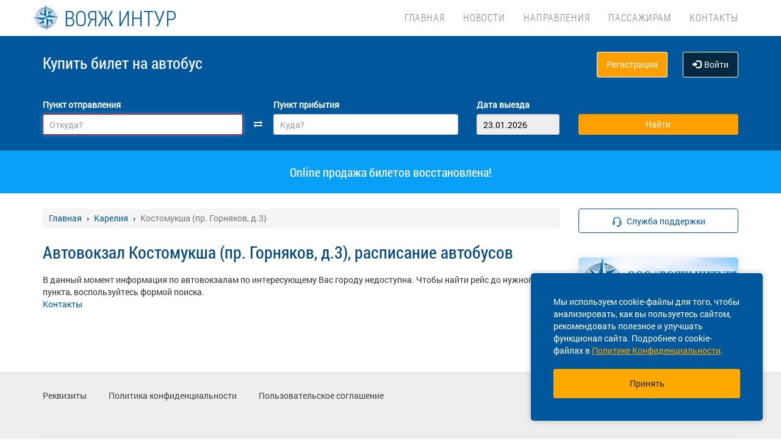

--- FILE ---
content_type: application/javascript
request_url: https://avvokzal.ru/localdata/template/js/custom.js
body_size: 150
content:
/**
 * Created by stanislav on 16.05.17.
 */

jQuery(function($) {
   $(document).ready(function () {
    $('.popular-routes-item-price').each( function() {
       let price = $(this).text();
       $(this).text(price.substring(3));
    });
  });
});



--- FILE ---
content_type: application/javascript
request_url: https://avvokzal.ru/localdata/template/js/dropdowncontacts.js
body_size: 306
content:
$(function(){
    /* выбор города */
    $('.delivery_list').click(function(){
        $(".cities_list").slideToggle('fast');
    });
    $('ul.cities_list li').click(function(){
        var tx = $(this).html();
        var tv = $(this).attr('alt');
        $(".cities_list").slideUp('fast');
        $(".delivery_list span").html(tx);
        $(".delivery_text").html(tv);
    });
});